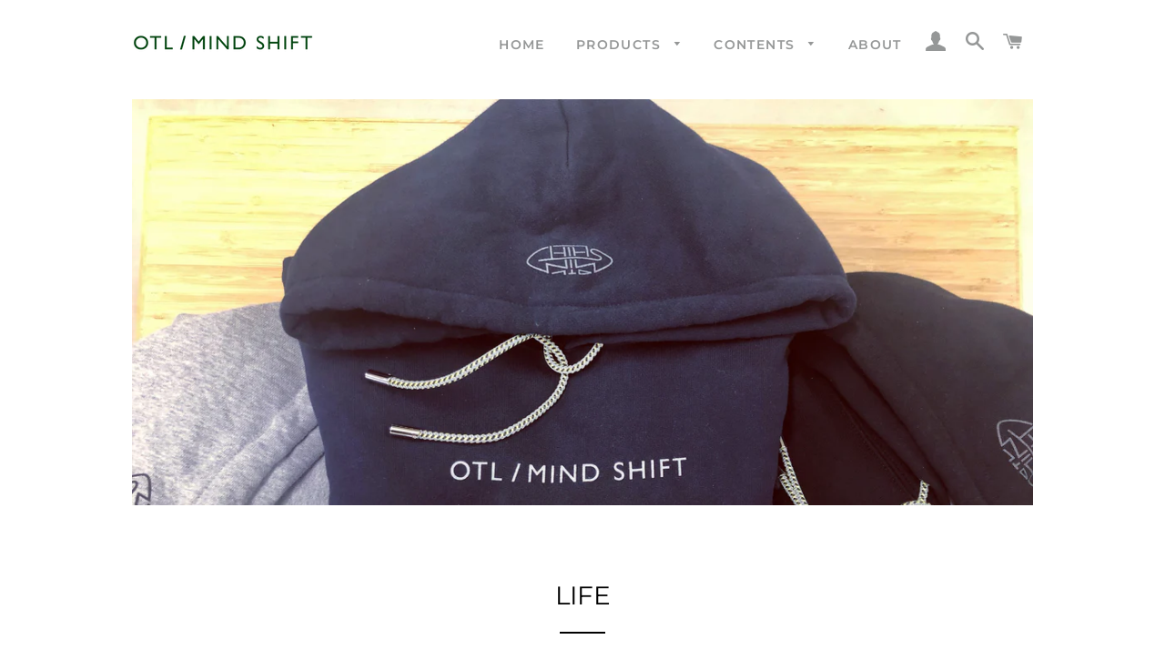

--- FILE ---
content_type: text/html; charset=utf-8
request_url: https://otlmindshift.com/collections/life
body_size: 17226
content:
<!doctype html>
<html class="no-js" lang="ja">
<head>


<!-- Global site tag (gtag.js) - Google Analytics -->
<script async src="https://www.googletagmanager.com/gtag/js?id=G-LK93Q00ZQB"></script>
<script>
  window.dataLayer = window.dataLayer || [];
  function gtag(){dataLayer.push(arguments);}
  gtag('js', new Date());

  gtag('config', 'G-LK93Q00ZQB');
</script>
  <!-- Basic page needs ================================================== -->
  <meta charset="utf-8">
  <meta http-equiv="X-UA-Compatible" content="IE=edge,chrome=1">

  
    <link rel="shortcut icon" href="//otlmindshift.com/cdn/shop/files/FAV_1_32x32.jpg?v=1613683286" type="image/png" />
  

  <!-- Title and description ================================================== -->
  <title>
  LIFE（ライフ）- 革鞄・レザーバッグのotlmindshift（アトルマインドシフト）公式通販 &ndash; OTL Mind Shift
  </title>

  
  <meta name="description" content="LIFE（ライフ）- 革鞄・レザーバッグのotlmindshift（アトルマインドシフト）公式通販 「普通ということが難しい世の中で一人一人の日常のLIFEとともに」 の思いから生まれたアパレルシリーズ。 BASICでありながら素材・シルエットに拘ったTシャツやパーカーなどベーシックなアイテムを展開">
  

  <!-- Helpers ================================================== -->
  <!-- /snippets/social-meta-tags.liquid -->




<meta property="og:site_name" content="OTL Mind Shift">
<meta property="og:url" content="https://otlmindshift.com/collections/life">
<meta property="og:title" content="LIFE（ライフ）- 革鞄・レザーバッグのotlmindshift（アトルマインドシフト）公式通販">
<meta property="og:type" content="product.group">
<meta property="og:description" content="LIFE（ライフ）- 革鞄・レザーバッグのotlmindshift（アトルマインドシフト）公式通販 「普通ということが難しい世の中で一人一人の日常のLIFEとともに」 の思いから生まれたアパレルシリーズ。 BASICでありながら素材・シルエットに拘ったTシャツやパーカーなどベーシックなアイテムを展開">

<meta property="og:image" content="http://otlmindshift.com/cdn/shop/collections/196668349_319217503033228_867924396776237197_n_1200x1200.jpg?v=1666660607">
<meta property="og:image:secure_url" content="https://otlmindshift.com/cdn/shop/collections/196668349_319217503033228_867924396776237197_n_1200x1200.jpg?v=1666660607">


  <meta name="twitter:site" content="@otl_mindshift">

<meta name="twitter:card" content="summary_large_image">
<meta name="twitter:title" content="LIFE（ライフ）- 革鞄・レザーバッグのotlmindshift（アトルマインドシフト）公式通販">
<meta name="twitter:description" content="LIFE（ライフ）- 革鞄・レザーバッグのotlmindshift（アトルマインドシフト）公式通販 「普通ということが難しい世の中で一人一人の日常のLIFEとともに」 の思いから生まれたアパレルシリーズ。 BASICでありながら素材・シルエットに拘ったTシャツやパーカーなどベーシックなアイテムを展開">

  <link rel="canonical" href="https://otlmindshift.com/collections/life">
  <meta name="viewport" content="width=device-width,initial-scale=1,shrink-to-fit=no">
  <meta name="theme-color" content="#105d18">

  <!-- CSS ================================================== -->
  <link href="//otlmindshift.com/cdn/shop/t/3/assets/timber.scss.css?v=111573354041077798701759260168" rel="stylesheet" type="text/css" media="all" />
  <link href="//otlmindshift.com/cdn/shop/t/3/assets/theme.scss.css?v=104629689547008345401759260167" rel="stylesheet" type="text/css" media="all" />

  <!-- Sections ================================================== -->
  <script>
    window.theme = window.theme || {};
    theme.strings = {
      zoomClose: "閉じる (Esc)",
      zoomPrev: "前へ (Left arrow key)",
      zoomNext: "次へ (Right arrow key)",
      moneyFormat: "¥{{amount_no_decimals}}",
      addressError: "住所を調べる際にエラーが発生しました",
      addressNoResults: "その住所は見つかりませんでした",
      addressQueryLimit: "Google APIの使用量の制限を超えました。\u003ca href=\"https:\/\/developers.google.com\/maps\/premium\/usage-limits\"\u003eプレミアムプラン\u003c\/a\u003eへのアップグレードをご検討ください。",
      authError: "あなたのGoogle Mapsのアカウント認証で問題が発生しました。",
      cartEmpty: "カート内に商品がありません。",
      cartCookie: "カートを使うためにCookieを有効にする",
      cartSavings: "[savings]節約しました",
      productSlideLabel: "スライド [slide_number]\/[slide_max]。"
    };
    theme.settings = {
      cartType: "page",
      gridType: null
    };
  </script>

  <script src="//otlmindshift.com/cdn/shop/t/3/assets/jquery-2.2.3.min.js?v=58211863146907186831600140622" type="text/javascript"></script>

  <script src="//otlmindshift.com/cdn/shop/t/3/assets/lazysizes.min.js?v=155223123402716617051600140622" async="async"></script>

  <script src="//otlmindshift.com/cdn/shop/t/3/assets/theme.js?v=114295768192348641321600140632" defer="defer"></script>

  <!-- Header hook for plugins ================================================== -->
  <script>window.performance && window.performance.mark && window.performance.mark('shopify.content_for_header.start');</script><meta name="google-site-verification" content="jBK27d8BV5j9XbR1K_kWbrxvaY_LjOkrMCg9do0D2lI">
<meta name="facebook-domain-verification" content="h9cdbllebdin3cjx5ejzahnm1oy3se">
<meta name="facebook-domain-verification" content="5bbe7g3sogjbjco4iqi7ec85r2uk6w">
<meta id="shopify-digital-wallet" name="shopify-digital-wallet" content="/33702871180/digital_wallets/dialog">
<link rel="alternate" type="application/atom+xml" title="Feed" href="/collections/life.atom" />
<link rel="alternate" type="application/json+oembed" href="https://otlmindshift.com/collections/life.oembed">
<script async="async" src="/checkouts/internal/preloads.js?locale=ja-JP"></script>
<script id="shopify-features" type="application/json">{"accessToken":"e4e8db3e5361b94f99bada413096e03a","betas":["rich-media-storefront-analytics"],"domain":"otlmindshift.com","predictiveSearch":false,"shopId":33702871180,"locale":"ja"}</script>
<script>var Shopify = Shopify || {};
Shopify.shop = "atl-mind-shift.myshopify.com";
Shopify.locale = "ja";
Shopify.currency = {"active":"JPY","rate":"1.0"};
Shopify.country = "JP";
Shopify.theme = {"name":"Brooklyn","id":97290387596,"schema_name":"Brooklyn","schema_version":"17.0.5","theme_store_id":730,"role":"main"};
Shopify.theme.handle = "null";
Shopify.theme.style = {"id":null,"handle":null};
Shopify.cdnHost = "otlmindshift.com/cdn";
Shopify.routes = Shopify.routes || {};
Shopify.routes.root = "/";</script>
<script type="module">!function(o){(o.Shopify=o.Shopify||{}).modules=!0}(window);</script>
<script>!function(o){function n(){var o=[];function n(){o.push(Array.prototype.slice.apply(arguments))}return n.q=o,n}var t=o.Shopify=o.Shopify||{};t.loadFeatures=n(),t.autoloadFeatures=n()}(window);</script>
<script id="shop-js-analytics" type="application/json">{"pageType":"collection"}</script>
<script defer="defer" async type="module" src="//otlmindshift.com/cdn/shopifycloud/shop-js/modules/v2/client.init-shop-cart-sync_CRO8OuKI.ja.esm.js"></script>
<script defer="defer" async type="module" src="//otlmindshift.com/cdn/shopifycloud/shop-js/modules/v2/chunk.common_A56sv42F.esm.js"></script>
<script type="module">
  await import("//otlmindshift.com/cdn/shopifycloud/shop-js/modules/v2/client.init-shop-cart-sync_CRO8OuKI.ja.esm.js");
await import("//otlmindshift.com/cdn/shopifycloud/shop-js/modules/v2/chunk.common_A56sv42F.esm.js");

  window.Shopify.SignInWithShop?.initShopCartSync?.({"fedCMEnabled":true,"windoidEnabled":true});

</script>
<script>(function() {
  var isLoaded = false;
  function asyncLoad() {
    if (isLoaded) return;
    isLoaded = true;
    var urls = ["\/\/shopify.privy.com\/widget.js?shop=atl-mind-shift.myshopify.com"];
    for (var i = 0; i < urls.length; i++) {
      var s = document.createElement('script');
      s.type = 'text/javascript';
      s.async = true;
      s.src = urls[i];
      var x = document.getElementsByTagName('script')[0];
      x.parentNode.insertBefore(s, x);
    }
  };
  if(window.attachEvent) {
    window.attachEvent('onload', asyncLoad);
  } else {
    window.addEventListener('load', asyncLoad, false);
  }
})();</script>
<script id="__st">var __st={"a":33702871180,"offset":32400,"reqid":"5fcfd998-3dc9-48c7-a45f-a69970d24192-1768546899","pageurl":"otlmindshift.com\/collections\/life","u":"26920657e0c3","p":"collection","rtyp":"collection","rid":190370381964};</script>
<script>window.ShopifyPaypalV4VisibilityTracking = true;</script>
<script id="captcha-bootstrap">!function(){'use strict';const t='contact',e='account',n='new_comment',o=[[t,t],['blogs',n],['comments',n],[t,'customer']],c=[[e,'customer_login'],[e,'guest_login'],[e,'recover_customer_password'],[e,'create_customer']],r=t=>t.map((([t,e])=>`form[action*='/${t}']:not([data-nocaptcha='true']) input[name='form_type'][value='${e}']`)).join(','),a=t=>()=>t?[...document.querySelectorAll(t)].map((t=>t.form)):[];function s(){const t=[...o],e=r(t);return a(e)}const i='password',u='form_key',d=['recaptcha-v3-token','g-recaptcha-response','h-captcha-response',i],f=()=>{try{return window.sessionStorage}catch{return}},m='__shopify_v',_=t=>t.elements[u];function p(t,e,n=!1){try{const o=window.sessionStorage,c=JSON.parse(o.getItem(e)),{data:r}=function(t){const{data:e,action:n}=t;return t[m]||n?{data:e,action:n}:{data:t,action:n}}(c);for(const[e,n]of Object.entries(r))t.elements[e]&&(t.elements[e].value=n);n&&o.removeItem(e)}catch(o){console.error('form repopulation failed',{error:o})}}const l='form_type',E='cptcha';function T(t){t.dataset[E]=!0}const w=window,h=w.document,L='Shopify',v='ce_forms',y='captcha';let A=!1;((t,e)=>{const n=(g='f06e6c50-85a8-45c8-87d0-21a2b65856fe',I='https://cdn.shopify.com/shopifycloud/storefront-forms-hcaptcha/ce_storefront_forms_captcha_hcaptcha.v1.5.2.iife.js',D={infoText:'hCaptchaによる保護',privacyText:'プライバシー',termsText:'利用規約'},(t,e,n)=>{const o=w[L][v],c=o.bindForm;if(c)return c(t,g,e,D).then(n);var r;o.q.push([[t,g,e,D],n]),r=I,A||(h.body.append(Object.assign(h.createElement('script'),{id:'captcha-provider',async:!0,src:r})),A=!0)});var g,I,D;w[L]=w[L]||{},w[L][v]=w[L][v]||{},w[L][v].q=[],w[L][y]=w[L][y]||{},w[L][y].protect=function(t,e){n(t,void 0,e),T(t)},Object.freeze(w[L][y]),function(t,e,n,w,h,L){const[v,y,A,g]=function(t,e,n){const i=e?o:[],u=t?c:[],d=[...i,...u],f=r(d),m=r(i),_=r(d.filter((([t,e])=>n.includes(e))));return[a(f),a(m),a(_),s()]}(w,h,L),I=t=>{const e=t.target;return e instanceof HTMLFormElement?e:e&&e.form},D=t=>v().includes(t);t.addEventListener('submit',(t=>{const e=I(t);if(!e)return;const n=D(e)&&!e.dataset.hcaptchaBound&&!e.dataset.recaptchaBound,o=_(e),c=g().includes(e)&&(!o||!o.value);(n||c)&&t.preventDefault(),c&&!n&&(function(t){try{if(!f())return;!function(t){const e=f();if(!e)return;const n=_(t);if(!n)return;const o=n.value;o&&e.removeItem(o)}(t);const e=Array.from(Array(32),(()=>Math.random().toString(36)[2])).join('');!function(t,e){_(t)||t.append(Object.assign(document.createElement('input'),{type:'hidden',name:u})),t.elements[u].value=e}(t,e),function(t,e){const n=f();if(!n)return;const o=[...t.querySelectorAll(`input[type='${i}']`)].map((({name:t})=>t)),c=[...d,...o],r={};for(const[a,s]of new FormData(t).entries())c.includes(a)||(r[a]=s);n.setItem(e,JSON.stringify({[m]:1,action:t.action,data:r}))}(t,e)}catch(e){console.error('failed to persist form',e)}}(e),e.submit())}));const S=(t,e)=>{t&&!t.dataset[E]&&(n(t,e.some((e=>e===t))),T(t))};for(const o of['focusin','change'])t.addEventListener(o,(t=>{const e=I(t);D(e)&&S(e,y())}));const B=e.get('form_key'),M=e.get(l),P=B&&M;t.addEventListener('DOMContentLoaded',(()=>{const t=y();if(P)for(const e of t)e.elements[l].value===M&&p(e,B);[...new Set([...A(),...v().filter((t=>'true'===t.dataset.shopifyCaptcha))])].forEach((e=>S(e,t)))}))}(h,new URLSearchParams(w.location.search),n,t,e,['guest_login'])})(!0,!0)}();</script>
<script integrity="sha256-4kQ18oKyAcykRKYeNunJcIwy7WH5gtpwJnB7kiuLZ1E=" data-source-attribution="shopify.loadfeatures" defer="defer" src="//otlmindshift.com/cdn/shopifycloud/storefront/assets/storefront/load_feature-a0a9edcb.js" crossorigin="anonymous"></script>
<script data-source-attribution="shopify.dynamic_checkout.dynamic.init">var Shopify=Shopify||{};Shopify.PaymentButton=Shopify.PaymentButton||{isStorefrontPortableWallets:!0,init:function(){window.Shopify.PaymentButton.init=function(){};var t=document.createElement("script");t.src="https://otlmindshift.com/cdn/shopifycloud/portable-wallets/latest/portable-wallets.ja.js",t.type="module",document.head.appendChild(t)}};
</script>
<script data-source-attribution="shopify.dynamic_checkout.buyer_consent">
  function portableWalletsHideBuyerConsent(e){var t=document.getElementById("shopify-buyer-consent"),n=document.getElementById("shopify-subscription-policy-button");t&&n&&(t.classList.add("hidden"),t.setAttribute("aria-hidden","true"),n.removeEventListener("click",e))}function portableWalletsShowBuyerConsent(e){var t=document.getElementById("shopify-buyer-consent"),n=document.getElementById("shopify-subscription-policy-button");t&&n&&(t.classList.remove("hidden"),t.removeAttribute("aria-hidden"),n.addEventListener("click",e))}window.Shopify?.PaymentButton&&(window.Shopify.PaymentButton.hideBuyerConsent=portableWalletsHideBuyerConsent,window.Shopify.PaymentButton.showBuyerConsent=portableWalletsShowBuyerConsent);
</script>
<script data-source-attribution="shopify.dynamic_checkout.cart.bootstrap">document.addEventListener("DOMContentLoaded",(function(){function t(){return document.querySelector("shopify-accelerated-checkout-cart, shopify-accelerated-checkout")}if(t())Shopify.PaymentButton.init();else{new MutationObserver((function(e,n){t()&&(Shopify.PaymentButton.init(),n.disconnect())})).observe(document.body,{childList:!0,subtree:!0})}}));
</script>

<script>window.performance && window.performance.mark && window.performance.mark('shopify.content_for_header.end');</script>

  <script src="//otlmindshift.com/cdn/shop/t/3/assets/modernizr.min.js?v=21391054748206432451600140623" type="text/javascript"></script>

  
  

<link href="https://monorail-edge.shopifysvc.com" rel="dns-prefetch">
<script>(function(){if ("sendBeacon" in navigator && "performance" in window) {try {var session_token_from_headers = performance.getEntriesByType('navigation')[0].serverTiming.find(x => x.name == '_s').description;} catch {var session_token_from_headers = undefined;}var session_cookie_matches = document.cookie.match(/_shopify_s=([^;]*)/);var session_token_from_cookie = session_cookie_matches && session_cookie_matches.length === 2 ? session_cookie_matches[1] : "";var session_token = session_token_from_headers || session_token_from_cookie || "";function handle_abandonment_event(e) {var entries = performance.getEntries().filter(function(entry) {return /monorail-edge.shopifysvc.com/.test(entry.name);});if (!window.abandonment_tracked && entries.length === 0) {window.abandonment_tracked = true;var currentMs = Date.now();var navigation_start = performance.timing.navigationStart;var payload = {shop_id: 33702871180,url: window.location.href,navigation_start,duration: currentMs - navigation_start,session_token,page_type: "collection"};window.navigator.sendBeacon("https://monorail-edge.shopifysvc.com/v1/produce", JSON.stringify({schema_id: "online_store_buyer_site_abandonment/1.1",payload: payload,metadata: {event_created_at_ms: currentMs,event_sent_at_ms: currentMs}}));}}window.addEventListener('pagehide', handle_abandonment_event);}}());</script>
<script id="web-pixels-manager-setup">(function e(e,d,r,n,o){if(void 0===o&&(o={}),!Boolean(null===(a=null===(i=window.Shopify)||void 0===i?void 0:i.analytics)||void 0===a?void 0:a.replayQueue)){var i,a;window.Shopify=window.Shopify||{};var t=window.Shopify;t.analytics=t.analytics||{};var s=t.analytics;s.replayQueue=[],s.publish=function(e,d,r){return s.replayQueue.push([e,d,r]),!0};try{self.performance.mark("wpm:start")}catch(e){}var l=function(){var e={modern:/Edge?\/(1{2}[4-9]|1[2-9]\d|[2-9]\d{2}|\d{4,})\.\d+(\.\d+|)|Firefox\/(1{2}[4-9]|1[2-9]\d|[2-9]\d{2}|\d{4,})\.\d+(\.\d+|)|Chrom(ium|e)\/(9{2}|\d{3,})\.\d+(\.\d+|)|(Maci|X1{2}).+ Version\/(15\.\d+|(1[6-9]|[2-9]\d|\d{3,})\.\d+)([,.]\d+|)( \(\w+\)|)( Mobile\/\w+|) Safari\/|Chrome.+OPR\/(9{2}|\d{3,})\.\d+\.\d+|(CPU[ +]OS|iPhone[ +]OS|CPU[ +]iPhone|CPU IPhone OS|CPU iPad OS)[ +]+(15[._]\d+|(1[6-9]|[2-9]\d|\d{3,})[._]\d+)([._]\d+|)|Android:?[ /-](13[3-9]|1[4-9]\d|[2-9]\d{2}|\d{4,})(\.\d+|)(\.\d+|)|Android.+Firefox\/(13[5-9]|1[4-9]\d|[2-9]\d{2}|\d{4,})\.\d+(\.\d+|)|Android.+Chrom(ium|e)\/(13[3-9]|1[4-9]\d|[2-9]\d{2}|\d{4,})\.\d+(\.\d+|)|SamsungBrowser\/([2-9]\d|\d{3,})\.\d+/,legacy:/Edge?\/(1[6-9]|[2-9]\d|\d{3,})\.\d+(\.\d+|)|Firefox\/(5[4-9]|[6-9]\d|\d{3,})\.\d+(\.\d+|)|Chrom(ium|e)\/(5[1-9]|[6-9]\d|\d{3,})\.\d+(\.\d+|)([\d.]+$|.*Safari\/(?![\d.]+ Edge\/[\d.]+$))|(Maci|X1{2}).+ Version\/(10\.\d+|(1[1-9]|[2-9]\d|\d{3,})\.\d+)([,.]\d+|)( \(\w+\)|)( Mobile\/\w+|) Safari\/|Chrome.+OPR\/(3[89]|[4-9]\d|\d{3,})\.\d+\.\d+|(CPU[ +]OS|iPhone[ +]OS|CPU[ +]iPhone|CPU IPhone OS|CPU iPad OS)[ +]+(10[._]\d+|(1[1-9]|[2-9]\d|\d{3,})[._]\d+)([._]\d+|)|Android:?[ /-](13[3-9]|1[4-9]\d|[2-9]\d{2}|\d{4,})(\.\d+|)(\.\d+|)|Mobile Safari.+OPR\/([89]\d|\d{3,})\.\d+\.\d+|Android.+Firefox\/(13[5-9]|1[4-9]\d|[2-9]\d{2}|\d{4,})\.\d+(\.\d+|)|Android.+Chrom(ium|e)\/(13[3-9]|1[4-9]\d|[2-9]\d{2}|\d{4,})\.\d+(\.\d+|)|Android.+(UC? ?Browser|UCWEB|U3)[ /]?(15\.([5-9]|\d{2,})|(1[6-9]|[2-9]\d|\d{3,})\.\d+)\.\d+|SamsungBrowser\/(5\.\d+|([6-9]|\d{2,})\.\d+)|Android.+MQ{2}Browser\/(14(\.(9|\d{2,})|)|(1[5-9]|[2-9]\d|\d{3,})(\.\d+|))(\.\d+|)|K[Aa][Ii]OS\/(3\.\d+|([4-9]|\d{2,})\.\d+)(\.\d+|)/},d=e.modern,r=e.legacy,n=navigator.userAgent;return n.match(d)?"modern":n.match(r)?"legacy":"unknown"}(),u="modern"===l?"modern":"legacy",c=(null!=n?n:{modern:"",legacy:""})[u],f=function(e){return[e.baseUrl,"/wpm","/b",e.hashVersion,"modern"===e.buildTarget?"m":"l",".js"].join("")}({baseUrl:d,hashVersion:r,buildTarget:u}),m=function(e){var d=e.version,r=e.bundleTarget,n=e.surface,o=e.pageUrl,i=e.monorailEndpoint;return{emit:function(e){var a=e.status,t=e.errorMsg,s=(new Date).getTime(),l=JSON.stringify({metadata:{event_sent_at_ms:s},events:[{schema_id:"web_pixels_manager_load/3.1",payload:{version:d,bundle_target:r,page_url:o,status:a,surface:n,error_msg:t},metadata:{event_created_at_ms:s}}]});if(!i)return console&&console.warn&&console.warn("[Web Pixels Manager] No Monorail endpoint provided, skipping logging."),!1;try{return self.navigator.sendBeacon.bind(self.navigator)(i,l)}catch(e){}var u=new XMLHttpRequest;try{return u.open("POST",i,!0),u.setRequestHeader("Content-Type","text/plain"),u.send(l),!0}catch(e){return console&&console.warn&&console.warn("[Web Pixels Manager] Got an unhandled error while logging to Monorail."),!1}}}}({version:r,bundleTarget:l,surface:e.surface,pageUrl:self.location.href,monorailEndpoint:e.monorailEndpoint});try{o.browserTarget=l,function(e){var d=e.src,r=e.async,n=void 0===r||r,o=e.onload,i=e.onerror,a=e.sri,t=e.scriptDataAttributes,s=void 0===t?{}:t,l=document.createElement("script"),u=document.querySelector("head"),c=document.querySelector("body");if(l.async=n,l.src=d,a&&(l.integrity=a,l.crossOrigin="anonymous"),s)for(var f in s)if(Object.prototype.hasOwnProperty.call(s,f))try{l.dataset[f]=s[f]}catch(e){}if(o&&l.addEventListener("load",o),i&&l.addEventListener("error",i),u)u.appendChild(l);else{if(!c)throw new Error("Did not find a head or body element to append the script");c.appendChild(l)}}({src:f,async:!0,onload:function(){if(!function(){var e,d;return Boolean(null===(d=null===(e=window.Shopify)||void 0===e?void 0:e.analytics)||void 0===d?void 0:d.initialized)}()){var d=window.webPixelsManager.init(e)||void 0;if(d){var r=window.Shopify.analytics;r.replayQueue.forEach((function(e){var r=e[0],n=e[1],o=e[2];d.publishCustomEvent(r,n,o)})),r.replayQueue=[],r.publish=d.publishCustomEvent,r.visitor=d.visitor,r.initialized=!0}}},onerror:function(){return m.emit({status:"failed",errorMsg:"".concat(f," has failed to load")})},sri:function(e){var d=/^sha384-[A-Za-z0-9+/=]+$/;return"string"==typeof e&&d.test(e)}(c)?c:"",scriptDataAttributes:o}),m.emit({status:"loading"})}catch(e){m.emit({status:"failed",errorMsg:(null==e?void 0:e.message)||"Unknown error"})}}})({shopId: 33702871180,storefrontBaseUrl: "https://otlmindshift.com",extensionsBaseUrl: "https://extensions.shopifycdn.com/cdn/shopifycloud/web-pixels-manager",monorailEndpoint: "https://monorail-edge.shopifysvc.com/unstable/produce_batch",surface: "storefront-renderer",enabledBetaFlags: ["2dca8a86"],webPixelsConfigList: [{"id":"439845004","configuration":"{\"config\":\"{\\\"pixel_id\\\":\\\"AW-10776978137\\\",\\\"target_country\\\":\\\"JP\\\",\\\"gtag_events\\\":[{\\\"type\\\":\\\"search\\\",\\\"action_label\\\":\\\"AW-10776978137\\\/bReqCPz9wfcCENnF7pIo\\\"},{\\\"type\\\":\\\"begin_checkout\\\",\\\"action_label\\\":\\\"AW-10776978137\\\/YfVdCPn9wfcCENnF7pIo\\\"},{\\\"type\\\":\\\"view_item\\\",\\\"action_label\\\":[\\\"AW-10776978137\\\/xoFHCPv8wfcCENnF7pIo\\\",\\\"MC-1MNXN0SDZB\\\"]},{\\\"type\\\":\\\"purchase\\\",\\\"action_label\\\":[\\\"AW-10776978137\\\/lHRTCPj8wfcCENnF7pIo\\\",\\\"MC-1MNXN0SDZB\\\"]},{\\\"type\\\":\\\"page_view\\\",\\\"action_label\\\":[\\\"AW-10776978137\\\/lo4-CPX8wfcCENnF7pIo\\\",\\\"MC-1MNXN0SDZB\\\"]},{\\\"type\\\":\\\"add_payment_info\\\",\\\"action_label\\\":\\\"AW-10776978137\\\/5a6sCP_9wfcCENnF7pIo\\\"},{\\\"type\\\":\\\"add_to_cart\\\",\\\"action_label\\\":\\\"AW-10776978137\\\/LwuJCP78wfcCENnF7pIo\\\"}],\\\"enable_monitoring_mode\\\":false}\"}","eventPayloadVersion":"v1","runtimeContext":"OPEN","scriptVersion":"b2a88bafab3e21179ed38636efcd8a93","type":"APP","apiClientId":1780363,"privacyPurposes":[],"dataSharingAdjustments":{"protectedCustomerApprovalScopes":["read_customer_address","read_customer_email","read_customer_name","read_customer_personal_data","read_customer_phone"]}},{"id":"shopify-app-pixel","configuration":"{}","eventPayloadVersion":"v1","runtimeContext":"STRICT","scriptVersion":"0450","apiClientId":"shopify-pixel","type":"APP","privacyPurposes":["ANALYTICS","MARKETING"]},{"id":"shopify-custom-pixel","eventPayloadVersion":"v1","runtimeContext":"LAX","scriptVersion":"0450","apiClientId":"shopify-pixel","type":"CUSTOM","privacyPurposes":["ANALYTICS","MARKETING"]}],isMerchantRequest: false,initData: {"shop":{"name":"OTL Mind Shift","paymentSettings":{"currencyCode":"JPY"},"myshopifyDomain":"atl-mind-shift.myshopify.com","countryCode":"JP","storefrontUrl":"https:\/\/otlmindshift.com"},"customer":null,"cart":null,"checkout":null,"productVariants":[],"purchasingCompany":null},},"https://otlmindshift.com/cdn","fcfee988w5aeb613cpc8e4bc33m6693e112",{"modern":"","legacy":""},{"shopId":"33702871180","storefrontBaseUrl":"https:\/\/otlmindshift.com","extensionBaseUrl":"https:\/\/extensions.shopifycdn.com\/cdn\/shopifycloud\/web-pixels-manager","surface":"storefront-renderer","enabledBetaFlags":"[\"2dca8a86\"]","isMerchantRequest":"false","hashVersion":"fcfee988w5aeb613cpc8e4bc33m6693e112","publish":"custom","events":"[[\"page_viewed\",{}],[\"collection_viewed\",{\"collection\":{\"id\":\"190370381964\",\"title\":\"LIFE\",\"productVariants\":[{\"price\":{\"amount\":4620.0,\"currencyCode\":\"JPY\"},\"product\":{\"title\":\"LIFE  LOGO TEE\",\"vendor\":\"OTL Mind Shift\",\"id\":\"6617963069580\",\"untranslatedTitle\":\"LIFE  LOGO TEE\",\"url\":\"\/products\/life-logo-tee\",\"type\":\"トップス\"},\"id\":\"39409590698124\",\"image\":{\"src\":\"\/\/otlmindshift.com\/cdn\/shop\/products\/phonto_5.jpg?v=1679617153\"},\"sku\":\"\",\"title\":\"M \/ WHITE\",\"untranslatedTitle\":\"M \/ WHITE\"},{\"price\":{\"amount\":4950.0,\"currencyCode\":\"JPY\"},\"product\":{\"title\":\"LIFE BUCKET HAT\",\"vendor\":\"OTL Mind Shift\",\"id\":\"6936871108748\",\"untranslatedTitle\":\"LIFE BUCKET HAT\",\"url\":\"\/products\/life-bucket-hat\",\"type\":\"ファッション・アクセサリー\"},\"id\":\"40338954748044\",\"image\":{\"src\":\"\/\/otlmindshift.com\/cdn\/shop\/products\/IMG_0440.jpg?v=1650430335\"},\"sku\":\"\",\"title\":\"L\/XL \/ NEVY\",\"untranslatedTitle\":\"L\/XL \/ NEVY\"},{\"price\":{\"amount\":7920.0,\"currencyCode\":\"JPY\"},\"product\":{\"title\":\"LIFE  LOGO HOODIE\",\"vendor\":\"OTL Mind Shift\",\"id\":\"5220950900876\",\"untranslatedTitle\":\"LIFE  LOGO HOODIE\",\"url\":\"\/products\/logo-hoodie\",\"type\":\"トップス\"},\"id\":\"34363455275148\",\"image\":{\"src\":\"\/\/otlmindshift.com\/cdn\/shop\/products\/hoodie3.png?v=1679619690\"},\"sku\":\"\",\"title\":\"M \/ BLACK\",\"untranslatedTitle\":\"M \/ BLACK\"}]}}]]"});</script><script>
  window.ShopifyAnalytics = window.ShopifyAnalytics || {};
  window.ShopifyAnalytics.meta = window.ShopifyAnalytics.meta || {};
  window.ShopifyAnalytics.meta.currency = 'JPY';
  var meta = {"products":[{"id":6617963069580,"gid":"gid:\/\/shopify\/Product\/6617963069580","vendor":"OTL Mind Shift","type":"トップス","handle":"life-logo-tee","variants":[{"id":39409590698124,"price":462000,"name":"LIFE  LOGO TEE - M \/ WHITE","public_title":"M \/ WHITE","sku":""},{"id":39409590730892,"price":462000,"name":"LIFE  LOGO TEE - M \/ SAND KHAKI","public_title":"M \/ SAND KHAKI","sku":null},{"id":40674367963276,"price":462000,"name":"LIFE  LOGO TEE - M \/ BLACK","public_title":"M \/ BLACK","sku":""},{"id":39409590796428,"price":462000,"name":"LIFE  LOGO TEE - L \/ WHITE","public_title":"L \/ WHITE","sku":""},{"id":39409590829196,"price":462000,"name":"LIFE  LOGO TEE - L \/ SAND KHAKI","public_title":"L \/ SAND KHAKI","sku":null},{"id":40674367996044,"price":462000,"name":"LIFE  LOGO TEE - L \/ BLACK","public_title":"L \/ BLACK","sku":""},{"id":39409590894732,"price":462000,"name":"LIFE  LOGO TEE - XL \/ WHITE","public_title":"XL \/ WHITE","sku":""},{"id":39409590927500,"price":462000,"name":"LIFE  LOGO TEE - XL \/ SAND KHAKI","public_title":"XL \/ SAND KHAKI","sku":null},{"id":40674368061580,"price":462000,"name":"LIFE  LOGO TEE - XL \/ BLACK","public_title":"XL \/ BLACK","sku":""}],"remote":false},{"id":6936871108748,"gid":"gid:\/\/shopify\/Product\/6936871108748","vendor":"OTL Mind Shift","type":"ファッション・アクセサリー","handle":"life-bucket-hat","variants":[{"id":40338954748044,"price":495000,"name":"LIFE BUCKET HAT - L\/XL \/ NEVY","public_title":"L\/XL \/ NEVY","sku":""}],"remote":false},{"id":5220950900876,"gid":"gid:\/\/shopify\/Product\/5220950900876","vendor":"OTL Mind Shift","type":"トップス","handle":"logo-hoodie","variants":[{"id":34363455275148,"price":792000,"name":"LIFE  LOGO HOODIE - M \/ BLACK","public_title":"M \/ BLACK","sku":""},{"id":34363455307916,"price":792000,"name":"LIFE  LOGO HOODIE - M \/ GREY","public_title":"M \/ GREY","sku":""},{"id":34428013609100,"price":792000,"name":"LIFE  LOGO HOODIE - M \/ NAVY","public_title":"M \/ NAVY","sku":""},{"id":34363455340684,"price":792000,"name":"LIFE  LOGO HOODIE - L \/ BLACK","public_title":"L \/ BLACK","sku":""},{"id":34363455373452,"price":792000,"name":"LIFE  LOGO HOODIE - L \/ GREY","public_title":"L \/ GREY","sku":""},{"id":34428013641868,"price":792000,"name":"LIFE  LOGO HOODIE - L \/ NAVY","public_title":"L \/ NAVY","sku":""},{"id":34363455406220,"price":792000,"name":"LIFE  LOGO HOODIE - XL \/ BLACK","public_title":"XL \/ BLACK","sku":""},{"id":34363455438988,"price":792000,"name":"LIFE  LOGO HOODIE - XL \/ GREY","public_title":"XL \/ GREY","sku":""},{"id":34428013740172,"price":792000,"name":"LIFE  LOGO HOODIE - XL \/ NAVY","public_title":"XL \/ NAVY","sku":""}],"remote":false}],"page":{"pageType":"collection","resourceType":"collection","resourceId":190370381964,"requestId":"5fcfd998-3dc9-48c7-a45f-a69970d24192-1768546899"}};
  for (var attr in meta) {
    window.ShopifyAnalytics.meta[attr] = meta[attr];
  }
</script>
<script class="analytics">
  (function () {
    var customDocumentWrite = function(content) {
      var jquery = null;

      if (window.jQuery) {
        jquery = window.jQuery;
      } else if (window.Checkout && window.Checkout.$) {
        jquery = window.Checkout.$;
      }

      if (jquery) {
        jquery('body').append(content);
      }
    };

    var hasLoggedConversion = function(token) {
      if (token) {
        return document.cookie.indexOf('loggedConversion=' + token) !== -1;
      }
      return false;
    }

    var setCookieIfConversion = function(token) {
      if (token) {
        var twoMonthsFromNow = new Date(Date.now());
        twoMonthsFromNow.setMonth(twoMonthsFromNow.getMonth() + 2);

        document.cookie = 'loggedConversion=' + token + '; expires=' + twoMonthsFromNow;
      }
    }

    var trekkie = window.ShopifyAnalytics.lib = window.trekkie = window.trekkie || [];
    if (trekkie.integrations) {
      return;
    }
    trekkie.methods = [
      'identify',
      'page',
      'ready',
      'track',
      'trackForm',
      'trackLink'
    ];
    trekkie.factory = function(method) {
      return function() {
        var args = Array.prototype.slice.call(arguments);
        args.unshift(method);
        trekkie.push(args);
        return trekkie;
      };
    };
    for (var i = 0; i < trekkie.methods.length; i++) {
      var key = trekkie.methods[i];
      trekkie[key] = trekkie.factory(key);
    }
    trekkie.load = function(config) {
      trekkie.config = config || {};
      trekkie.config.initialDocumentCookie = document.cookie;
      var first = document.getElementsByTagName('script')[0];
      var script = document.createElement('script');
      script.type = 'text/javascript';
      script.onerror = function(e) {
        var scriptFallback = document.createElement('script');
        scriptFallback.type = 'text/javascript';
        scriptFallback.onerror = function(error) {
                var Monorail = {
      produce: function produce(monorailDomain, schemaId, payload) {
        var currentMs = new Date().getTime();
        var event = {
          schema_id: schemaId,
          payload: payload,
          metadata: {
            event_created_at_ms: currentMs,
            event_sent_at_ms: currentMs
          }
        };
        return Monorail.sendRequest("https://" + monorailDomain + "/v1/produce", JSON.stringify(event));
      },
      sendRequest: function sendRequest(endpointUrl, payload) {
        // Try the sendBeacon API
        if (window && window.navigator && typeof window.navigator.sendBeacon === 'function' && typeof window.Blob === 'function' && !Monorail.isIos12()) {
          var blobData = new window.Blob([payload], {
            type: 'text/plain'
          });

          if (window.navigator.sendBeacon(endpointUrl, blobData)) {
            return true;
          } // sendBeacon was not successful

        } // XHR beacon

        var xhr = new XMLHttpRequest();

        try {
          xhr.open('POST', endpointUrl);
          xhr.setRequestHeader('Content-Type', 'text/plain');
          xhr.send(payload);
        } catch (e) {
          console.log(e);
        }

        return false;
      },
      isIos12: function isIos12() {
        return window.navigator.userAgent.lastIndexOf('iPhone; CPU iPhone OS 12_') !== -1 || window.navigator.userAgent.lastIndexOf('iPad; CPU OS 12_') !== -1;
      }
    };
    Monorail.produce('monorail-edge.shopifysvc.com',
      'trekkie_storefront_load_errors/1.1',
      {shop_id: 33702871180,
      theme_id: 97290387596,
      app_name: "storefront",
      context_url: window.location.href,
      source_url: "//otlmindshift.com/cdn/s/trekkie.storefront.cd680fe47e6c39ca5d5df5f0a32d569bc48c0f27.min.js"});

        };
        scriptFallback.async = true;
        scriptFallback.src = '//otlmindshift.com/cdn/s/trekkie.storefront.cd680fe47e6c39ca5d5df5f0a32d569bc48c0f27.min.js';
        first.parentNode.insertBefore(scriptFallback, first);
      };
      script.async = true;
      script.src = '//otlmindshift.com/cdn/s/trekkie.storefront.cd680fe47e6c39ca5d5df5f0a32d569bc48c0f27.min.js';
      first.parentNode.insertBefore(script, first);
    };
    trekkie.load(
      {"Trekkie":{"appName":"storefront","development":false,"defaultAttributes":{"shopId":33702871180,"isMerchantRequest":null,"themeId":97290387596,"themeCityHash":"14640096944906879351","contentLanguage":"ja","currency":"JPY","eventMetadataId":"33f0f2fa-af15-4bd9-a821-171a40713568"},"isServerSideCookieWritingEnabled":true,"monorailRegion":"shop_domain","enabledBetaFlags":["65f19447"]},"Session Attribution":{},"S2S":{"facebookCapiEnabled":true,"source":"trekkie-storefront-renderer","apiClientId":580111}}
    );

    var loaded = false;
    trekkie.ready(function() {
      if (loaded) return;
      loaded = true;

      window.ShopifyAnalytics.lib = window.trekkie;

      var originalDocumentWrite = document.write;
      document.write = customDocumentWrite;
      try { window.ShopifyAnalytics.merchantGoogleAnalytics.call(this); } catch(error) {};
      document.write = originalDocumentWrite;

      window.ShopifyAnalytics.lib.page(null,{"pageType":"collection","resourceType":"collection","resourceId":190370381964,"requestId":"5fcfd998-3dc9-48c7-a45f-a69970d24192-1768546899","shopifyEmitted":true});

      var match = window.location.pathname.match(/checkouts\/(.+)\/(thank_you|post_purchase)/)
      var token = match? match[1]: undefined;
      if (!hasLoggedConversion(token)) {
        setCookieIfConversion(token);
        window.ShopifyAnalytics.lib.track("Viewed Product Category",{"currency":"JPY","category":"Collection: life","collectionName":"life","collectionId":190370381964,"nonInteraction":true},undefined,undefined,{"shopifyEmitted":true});
      }
    });


        var eventsListenerScript = document.createElement('script');
        eventsListenerScript.async = true;
        eventsListenerScript.src = "//otlmindshift.com/cdn/shopifycloud/storefront/assets/shop_events_listener-3da45d37.js";
        document.getElementsByTagName('head')[0].appendChild(eventsListenerScript);

})();</script>
  <script>
  if (!window.ga || (window.ga && typeof window.ga !== 'function')) {
    window.ga = function ga() {
      (window.ga.q = window.ga.q || []).push(arguments);
      if (window.Shopify && window.Shopify.analytics && typeof window.Shopify.analytics.publish === 'function') {
        window.Shopify.analytics.publish("ga_stub_called", {}, {sendTo: "google_osp_migration"});
      }
      console.error("Shopify's Google Analytics stub called with:", Array.from(arguments), "\nSee https://help.shopify.com/manual/promoting-marketing/pixels/pixel-migration#google for more information.");
    };
    if (window.Shopify && window.Shopify.analytics && typeof window.Shopify.analytics.publish === 'function') {
      window.Shopify.analytics.publish("ga_stub_initialized", {}, {sendTo: "google_osp_migration"});
    }
  }
</script>
<script
  defer
  src="https://otlmindshift.com/cdn/shopifycloud/perf-kit/shopify-perf-kit-3.0.4.min.js"
  data-application="storefront-renderer"
  data-shop-id="33702871180"
  data-render-region="gcp-us-central1"
  data-page-type="collection"
  data-theme-instance-id="97290387596"
  data-theme-name="Brooklyn"
  data-theme-version="17.0.5"
  data-monorail-region="shop_domain"
  data-resource-timing-sampling-rate="10"
  data-shs="true"
  data-shs-beacon="true"
  data-shs-export-with-fetch="true"
  data-shs-logs-sample-rate="1"
  data-shs-beacon-endpoint="https://otlmindshift.com/api/collect"
></script>
</head>


<body id="life-ライフ-革鞄-レザーバッグのotlmindshift-アトルマインドシフト-公式通販" class="template-collection">

  <div id="shopify-section-header" class="shopify-section"><style data-shopify>.header-wrapper .site-nav__link,
  .header-wrapper .site-header__logo a,
  .header-wrapper .site-nav__dropdown-link,
  .header-wrapper .site-nav--has-dropdown > a.nav-focus,
  .header-wrapper .site-nav--has-dropdown.nav-hover > a,
  .header-wrapper .site-nav--has-dropdown:hover > a {
    color: #959797;
  }

  .header-wrapper .site-header__logo a:hover,
  .header-wrapper .site-header__logo a:focus,
  .header-wrapper .site-nav__link:hover,
  .header-wrapper .site-nav__link:focus,
  .header-wrapper .site-nav--has-dropdown a:hover,
  .header-wrapper .site-nav--has-dropdown > a.nav-focus:hover,
  .header-wrapper .site-nav--has-dropdown > a.nav-focus:focus,
  .header-wrapper .site-nav--has-dropdown .site-nav__link:hover,
  .header-wrapper .site-nav--has-dropdown .site-nav__link:focus,
  .header-wrapper .site-nav--has-dropdown.nav-hover > a:hover,
  .header-wrapper .site-nav__dropdown a:focus {
    color: rgba(149, 151, 151, 0.75);
  }

  .header-wrapper .burger-icon,
  .header-wrapper .site-nav--has-dropdown:hover > a:before,
  .header-wrapper .site-nav--has-dropdown > a.nav-focus:before,
  .header-wrapper .site-nav--has-dropdown.nav-hover > a:before {
    background: #959797;
  }

  .header-wrapper .site-nav__link:hover .burger-icon {
    background: rgba(149, 151, 151, 0.75);
  }

  .site-header__logo img {
    max-width: 200px;
  }

  @media screen and (max-width: 768px) {
    .site-header__logo img {
      max-width: 100%;
    }
  }</style><div data-section-id="header" data-section-type="header-section" data-template="collection">
  <div id="NavDrawer" class="drawer drawer--left">
      <div class="drawer__inner drawer-left__inner">

    
      <!-- /snippets/search-bar.liquid -->





<form action="/search" method="get" class="input-group search-bar search-bar--drawer" role="search">
  
  <input type="search" name="q" value="" placeholder="ストアを検索する" class="input-group-field" aria-label="ストアを検索する">
  <span class="input-group-btn">
    <button type="submit" class="btn--secondary icon-fallback-text">
      <span class="icon icon-search" aria-hidden="true"></span>
      <span class="fallback-text">検索する</span>
    </button>
  </span>
</form>

    

    <ul class="mobile-nav">
      
        

          <li class="mobile-nav__item">
            <a
              href="/"
              class="mobile-nav__link"
              >
                Home
            </a>
          </li>

        
      
        
          <li class="mobile-nav__item">
            <div class="mobile-nav__has-sublist">
              <a
                href="/collections/tote"
                class="mobile-nav__link"
                id="Label-2"
                >Products</a>
              <div class="mobile-nav__toggle">
                <button type="button" class="mobile-nav__toggle-btn icon-fallback-text" aria-controls="Linklist-2" aria-expanded="false">
                  <span class="icon-fallback-text mobile-nav__toggle-open">
                    <span class="icon icon-plus" aria-hidden="true"></span>
                    <span class="fallback-text">サブメニューを拡大する Products</span>
                  </span>
                  <span class="icon-fallback-text mobile-nav__toggle-close">
                    <span class="icon icon-minus" aria-hidden="true"></span>
                    <span class="fallback-text">サブメニューを折りたたむ Products</span>
                  </span>
                </button>
              </div>
            </div>
            <ul class="mobile-nav__sublist" id="Linklist-2" aria-labelledby="Label-2" role="navigation">
              
              
                
                <li class="mobile-nav__item">
                  <a
                    href="/collections/tote"
                    class="mobile-nav__link"
                    >
                      TOTE BAG
                  </a>
                </li>
                
              
                
                <li class="mobile-nav__item">
                  <a
                    href="/collections/messenger"
                    class="mobile-nav__link"
                    >
                      SHOUDER BAG
                  </a>
                </li>
                
              
                
                <li class="mobile-nav__item">
                  <a
                    href="/collections/backpack"
                    class="mobile-nav__link"
                    >
                      BACK PACK
                  </a>
                </li>
                
              
                
                <li class="mobile-nav__item">
                  <a
                    href="/collections/body-bag"
                    class="mobile-nav__link"
                    >
                      BODY BAG
                  </a>
                </li>
                
              
                
                <li class="mobile-nav__item">
                  <a
                    href="/collections/small-leather-goods"
                    class="mobile-nav__link"
                    >
                      SMALL LEATHER GOODS
                  </a>
                </li>
                
              
                
                <li class="mobile-nav__item">
                  <a
                    href="/collections/apparel"
                    class="mobile-nav__link"
                    >
                      APPAREL
                  </a>
                </li>
                
              
                
                <li class="mobile-nav__item">
                  <a
                    href="/collections/collections"
                    class="mobile-nav__link"
                    >
                      ALL ITEM
                  </a>
                </li>
                
              
            </ul>
          </li>

          
      
        
          <li class="mobile-nav__item">
            <div class="mobile-nav__has-sublist">
              <a
                href="/blogs/column"
                class="mobile-nav__link"
                id="Label-3"
                >Contents</a>
              <div class="mobile-nav__toggle">
                <button type="button" class="mobile-nav__toggle-btn icon-fallback-text" aria-controls="Linklist-3" aria-expanded="false">
                  <span class="icon-fallback-text mobile-nav__toggle-open">
                    <span class="icon icon-plus" aria-hidden="true"></span>
                    <span class="fallback-text">サブメニューを拡大する Contents</span>
                  </span>
                  <span class="icon-fallback-text mobile-nav__toggle-close">
                    <span class="icon icon-minus" aria-hidden="true"></span>
                    <span class="fallback-text">サブメニューを折りたたむ Contents</span>
                  </span>
                </button>
              </div>
            </div>
            <ul class="mobile-nav__sublist" id="Linklist-3" aria-labelledby="Label-3" role="navigation">
              
              
                
                <li class="mobile-nav__item">
                  <a
                    href="/blogs/column"
                    class="mobile-nav__link"
                    >
                      Column
                  </a>
                </li>
                
              
            </ul>
          </li>

          
      
        

          <li class="mobile-nav__item">
            <a
              href="/pages/about"
              class="mobile-nav__link"
              >
                About
            </a>
          </li>

        
      
      
      <li class="mobile-nav__spacer"></li>

      
      
        
          <li class="mobile-nav__item mobile-nav__item--secondary">
            <a href="/account/login" id="customer_login_link">ログイン</a>
          </li>
          <li class="mobile-nav__item mobile-nav__item--secondary">
            <a href="/account/register" id="customer_register_link">アカウントを作成する</a>
          </li>
        
      
      
        <li class="mobile-nav__item mobile-nav__item--secondary"><a href="/pages/contact">お問い合わせ</a></li>
      
        <li class="mobile-nav__item mobile-nav__item--secondary"><a href="/policies/privacy-policy">プライバシーポリシー</a></li>
      
        <li class="mobile-nav__item mobile-nav__item--secondary"><a href="/policies/legal-notice">特定商取引法に基づく表記</a></li>
      
        <li class="mobile-nav__item mobile-nav__item--secondary"><a href="/policies/refund-policy">返金ポリシー</a></li>
      
        <li class="mobile-nav__item mobile-nav__item--secondary"><a href="/pages/%E3%81%94%E5%88%A9%E7%94%A8%E3%82%AC%E3%82%A4%E3%83%89">ご利用ガイド</a></li>
      
        <li class="mobile-nav__item mobile-nav__item--secondary"><a href="/policies/terms-of-service">利用規約</a></li>
      
    </ul>
    <!-- //mobile-nav -->
  </div>


  </div>
  <div class="header-container drawer__header-container">
    <div class="header-wrapper" data-header-wrapper>
      

      <header class="site-header" role="banner" data-transparent-header="true">
        <div class="wrapper">
          <div class="grid--full grid--table">
            <div class="grid__item large--hide large--one-sixth one-quarter">
              <div class="site-nav--open site-nav--mobile">
                <button type="button" class="icon-fallback-text site-nav__link site-nav__link--burger js-drawer-open-button-left" aria-controls="NavDrawer">
                  <span class="burger-icon burger-icon--top"></span>
                  <span class="burger-icon burger-icon--mid"></span>
                  <span class="burger-icon burger-icon--bottom"></span>
                  <span class="fallback-text">サイトメニュー</span>
                </button>
              </div>
            </div>
            <div class="grid__item large--one-third medium-down--one-half">
              
              
                <div class="h1 site-header__logo large--left" itemscope itemtype="http://schema.org/Organization">
              
                

                <a href="/" itemprop="url" class="site-header__logo-link">
                  
                    <img class="site-header__logo-image" src="//otlmindshift.com/cdn/shop/files/DSC02681_c5c3bc84-56c1-404b-b27c-09087d8bf4fd_200x.png?v=1613682517" srcset="//otlmindshift.com/cdn/shop/files/DSC02681_c5c3bc84-56c1-404b-b27c-09087d8bf4fd_200x.png?v=1613682517 1x, //otlmindshift.com/cdn/shop/files/DSC02681_c5c3bc84-56c1-404b-b27c-09087d8bf4fd_200x@2x.png?v=1613682517 2x" alt="OTL Mind Shift" itemprop="logo">

                    
                  
                </a>
              
                </div>
              
            </div>
            <nav class="grid__item large--two-thirds large--text-right medium-down--hide" role="navigation">
              
              <!-- begin site-nav -->
              <ul class="site-nav" id="AccessibleNav">
                
                  
                    <li class="site-nav__item">
                      <a
                        href="/"
                        class="site-nav__link"
                        data-meganav-type="child"
                        >
                          Home
                      </a>
                    </li>
                  
                
                  
                  
                    <li
                      class="site-nav__item site-nav--has-dropdown "
                      aria-haspopup="true"
                      data-meganav-type="parent">
                      <a
                        href="/collections/tote"
                        class="site-nav__link"
                        data-meganav-type="parent"
                        aria-controls="MenuParent-2"
                        aria-expanded="false"
                        >
                          Products
                          <span class="icon icon-arrow-down" aria-hidden="true"></span>
                      </a>
                      <ul
                        id="MenuParent-2"
                        class="site-nav__dropdown "
                        data-meganav-dropdown>
                        
                          
                            <li>
                              <a
                                href="/collections/tote"
                                class="site-nav__dropdown-link"
                                data-meganav-type="child"
                                
                                tabindex="-1">
                                  TOTE BAG
                              </a>
                            </li>
                          
                        
                          
                            <li>
                              <a
                                href="/collections/messenger"
                                class="site-nav__dropdown-link"
                                data-meganav-type="child"
                                
                                tabindex="-1">
                                  SHOUDER BAG
                              </a>
                            </li>
                          
                        
                          
                            <li>
                              <a
                                href="/collections/backpack"
                                class="site-nav__dropdown-link"
                                data-meganav-type="child"
                                
                                tabindex="-1">
                                  BACK PACK
                              </a>
                            </li>
                          
                        
                          
                            <li>
                              <a
                                href="/collections/body-bag"
                                class="site-nav__dropdown-link"
                                data-meganav-type="child"
                                
                                tabindex="-1">
                                  BODY BAG
                              </a>
                            </li>
                          
                        
                          
                            <li>
                              <a
                                href="/collections/small-leather-goods"
                                class="site-nav__dropdown-link"
                                data-meganav-type="child"
                                
                                tabindex="-1">
                                  SMALL LEATHER GOODS
                              </a>
                            </li>
                          
                        
                          
                            <li>
                              <a
                                href="/collections/apparel"
                                class="site-nav__dropdown-link"
                                data-meganav-type="child"
                                
                                tabindex="-1">
                                  APPAREL
                              </a>
                            </li>
                          
                        
                          
                            <li>
                              <a
                                href="/collections/collections"
                                class="site-nav__dropdown-link"
                                data-meganav-type="child"
                                
                                tabindex="-1">
                                  ALL ITEM
                              </a>
                            </li>
                          
                        
                      </ul>
                    </li>
                  
                
                  
                  
                    <li
                      class="site-nav__item site-nav--has-dropdown "
                      aria-haspopup="true"
                      data-meganav-type="parent">
                      <a
                        href="/blogs/column"
                        class="site-nav__link"
                        data-meganav-type="parent"
                        aria-controls="MenuParent-3"
                        aria-expanded="false"
                        >
                          Contents
                          <span class="icon icon-arrow-down" aria-hidden="true"></span>
                      </a>
                      <ul
                        id="MenuParent-3"
                        class="site-nav__dropdown "
                        data-meganav-dropdown>
                        
                          
                            <li>
                              <a
                                href="/blogs/column"
                                class="site-nav__dropdown-link"
                                data-meganav-type="child"
                                
                                tabindex="-1">
                                  Column
                              </a>
                            </li>
                          
                        
                      </ul>
                    </li>
                  
                
                  
                    <li class="site-nav__item">
                      <a
                        href="/pages/about"
                        class="site-nav__link"
                        data-meganav-type="child"
                        >
                          About
                      </a>
                    </li>
                  
                

                
                
                  <li class="site-nav__item site-nav__expanded-item site-nav__item--compressed">
                    <a class="site-nav__link site-nav__link--icon" href="/account">
                      <span class="icon-fallback-text">
                        <span class="icon icon-customer" aria-hidden="true"></span>
                        <span class="fallback-text">
                          
                            ログイン
                          
                        </span>
                      </span>
                    </a>
                  </li>
                

                
                  
                  
                  <li class="site-nav__item site-nav__item--compressed">
                    <a href="/search" class="site-nav__link site-nav__link--icon" data-mfp-src="#SearchModal">
                      <span class="icon-fallback-text">
                        <span class="icon icon-search" aria-hidden="true"></span>
                        <span class="fallback-text">検索</span>
                      </span>
                    </a>
                  </li>
                

                <li class="site-nav__item site-nav__item--compressed">
                  <a href="/cart" class="site-nav__link site-nav__link--icon cart-link js-drawer-open-button-right" aria-controls="CartDrawer">
                    <span class="icon-fallback-text">
                      <span class="icon icon-cart" aria-hidden="true"></span>
                      <span class="fallback-text">カート</span>
                    </span>
                    <span class="cart-link__bubble"></span>
                  </a>
                </li>

              </ul>
              <!-- //site-nav -->
            </nav>
            <div class="grid__item large--hide one-quarter">
              <div class="site-nav--mobile text-right">
                <a href="/cart" class="site-nav__link cart-link js-drawer-open-button-right" aria-controls="CartDrawer">
                  <span class="icon-fallback-text">
                    <span class="icon icon-cart" aria-hidden="true"></span>
                    <span class="fallback-text">カート</span>
                  </span>
                  <span class="cart-link__bubble"></span>
                </a>
              </div>
            </div>
          </div>

        </div>
      </header>
    </div>
  </div>
</div>




</div>

  <div id="CartDrawer" class="drawer drawer--right drawer--has-fixed-footer">
    <div class="drawer__fixed-header">
      <div class="drawer__header">
        <div class="drawer__title">お客様のカート</div>
        <div class="drawer__close">
          <button type="button" class="icon-fallback-text drawer__close-button js-drawer-close">
            <span class="icon icon-x" aria-hidden="true"></span>
            <span class="fallback-text">カートを閉じる</span>
          </button>
        </div>
      </div>
    </div>
    <div class="drawer__inner">
      <div id="CartContainer" class="drawer__cart"></div>
    </div>
  </div>

  <div id="PageContainer" class="page-container">
    <main class="main-content" role="main">
      
        <div class="wrapper">
      
        <!-- /templates/collection.liquid -->


<div id="shopify-section-collection-template" class="shopify-section"><!-- /templates/collection.liquid --><div class="collection-hero">
    <noscript>
      <div class="collection-hero__image-no-js" style="background-image:url(//otlmindshift.com/cdn/shop/collections/196668349_319217503033228_867924396776237197_n_2048x2048.jpg?v=1666660607);"></div>
    </noscript><div class="collection-hero__image-wrapper">
      <img class="collection-hero__image lazyload"
        src="//otlmindshift.com/cdn/shop/collections/196668349_319217503033228_867924396776237197_n_300x.jpg?v=1666660607"
        data-src="//otlmindshift.com/cdn/shop/collections/196668349_319217503033228_867924396776237197_n_{width}x.jpg?v=1666660607"
        data-widths="[540, 720, 900, 1080, 1296, 1512, 1728, 1944, 2048, 4472]"
        data-aspectratio="1.312186978297162"
        data-sizes="auto"
        data-parent-fit="cover"
        alt="LIFE">
    </div>
  </div><div id="CollectionSection" data-section-id="collection-template" data-section-type="collection-template" data-grid-type="collage"><header class="section-header text-center">
    <h1>LIFE</h1>
    <hr class="hr--small"><div class="grid">
        <div class="grid__item">
          <div class="rte">
            <div><span>「普通ということが難しい世の中で一人一人の日常のLIFEとともに」 の思いから生まれたアパレルシリーズ。 BASICでありながら素材・シルエットに拘ったTシャツやパーカーなどベーシックなアイテムを展開</span></div>
          </div>
        </div>
      </div><div class="grid--full collection-sorting collection-sorting--enabled"><div class="filter-dropdown__wrapper text-center collection-filters">
  <div class="filter-dropdown">
    <label class="filter-dropdown__label" for="sortBy">
      <span class="filter-dropdown__label--title">並び替え</span>
      <span class="filter-dropdown__label--active"></span>
    </label>
    
    <select name="sort_by" id="sortBy" aria-describedby="a11y-refresh-page-message a11y-selection-message" class="filter-dropdown__select">
      
        <option value="manual" selected="selected">オススメ</option>
      
        <option value="best-selling">ベストセラー</option>
      
        <option value="title-ascending">アルファベット順, A-Z</option>
      
        <option value="title-descending">アルファベット順, Z-A</option>
      
        <option value="price-ascending">価格の安い順</option>
      
        <option value="price-descending">価格の高い順</option>
      
        <option value="created-ascending">古い商品順</option>
      
        <option value="created-descending">新着順</option>
      
    </select>
  </div>
</div>
</div></header><div class="grid grid-collage">
      

















  

  
  

  
    <div class="grid__item collage-grid__row">
      <div class="grid">
  

  
  

  
  <!-- /snippets/product-grid-item.liquid -->















<div class="grid__item grid-product grid__item--large one-whole medium--two-thirds large--two-thirds">
  <div class="grid-product__wrapper">
    <div class="grid-product__image-wrapper">
      <a class="grid-product__image-link grid-product__image-link--loading" href="/collections/life/products/life-logo-tee" data-image-link>
        
          <style>
  

  @media screen and (min-width: 591px) { 
    .ProductImage-22772650082444 {
      max-width: 480.0px;
      max-height: 480px;
    }
    #ProductImageWrapper-22772650082444 {
      max-width: 480.0px;
    }
   } 

  
    
    @media screen and (max-width: 590px) {
      .ProductImage-22772650082444 {
        max-width: 295.0px;
      }
      #ProductImageWrapper-22772650082444 {
        max-width: 295.0px;
      }
    }
  
</style>

          <div id="ProductImageWrapper-22772650082444" class="product--wrapper">
            <div style="padding-top:100.0%;">
              <img class="product--image lazyload ProductImage-22772650082444"
                   data-src="//otlmindshift.com/cdn/shop/products/phonto_11_{width}x.jpg?v=1679617153"
                   data-widths="[180, 370, 590, 740, 900, 1080, 1296, 1512, 1728, 2048]"
                   data-aspectratio="1.0"
                   data-sizes="auto"
                   alt=""
                   data-image>
            </div>
          </div>
          <noscript>
            <img class="grid-product__image" src="//otlmindshift.com/cdn/shop/products/phonto_11_1024x.jpg?v=1679617153" alt="">
          </noscript>
        
      </a>
      
    </div>

    <a href="/collections/life/products/life-logo-tee" class="grid-product__meta">
      <span class="grid-product__title">LIFE  LOGO TEE</span>
      <span class="grid-product__price-wrap">
        <span class="long-dash">—</span>
        <span class="grid-product__price">
          
             <span class="visually-hidden">通常価格</span>
          
          
            ¥4,620
          
        </span></span>
      
    </a>
  </div>
</div>


  
  

  

  
  

  
















  

  
  

  

  
  

  
  <!-- /snippets/product-grid-item.liquid -->















<div class="grid__item grid-product grid__item--small one-whole medium--one-third large--one-third">
  <div class="grid-product__wrapper">
    <div class="grid-product__image-wrapper">
      <a class="grid-product__image-link grid-product__image-link--loading" href="/collections/life/products/life-bucket-hat" data-image-link>
        
          <style>
  

  @media screen and (min-width: 591px) { 
    .ProductImage-22288168124556 {
      max-width: 270px;
      max-height: 219.15233906437425px;
    }
    #ProductImageWrapper-22288168124556 {
      max-width: 270px;
    }
   } 

  
    
    @media screen and (max-width: 590px) {
      .ProductImage-22288168124556 {
        max-width: 590px;
      }
      #ProductImageWrapper-22288168124556 {
        max-width: 590px;
      }
    }
  
</style>

          <div id="ProductImageWrapper-22288168124556" class="product--wrapper">
            <div style="padding-top:81.16753298680528%;">
              <img class="product--image lazyload ProductImage-22288168124556"
                   data-src="//otlmindshift.com/cdn/shop/products/IMG_0440_{width}x.jpg?v=1650430335"
                   data-widths="[180, 370, 590, 740, 900, 1080, 1296, 1512, 1728, 2048]"
                   data-aspectratio="1.2320197044334975"
                   data-sizes="auto"
                   alt=""
                   data-image>
            </div>
          </div>
          <noscript>
            <img class="grid-product__image" src="//otlmindshift.com/cdn/shop/products/IMG_0440_1024x.jpg?v=1650430335" alt="">
          </noscript>
        
      </a>
      
    </div>

    <a href="/collections/life/products/life-bucket-hat" class="grid-product__meta">
      <span class="grid-product__title">LIFE BUCKET HAT</span>
      <span class="grid-product__price-wrap">
        <span class="long-dash">—</span>
        <span class="grid-product__price">
          
             <span class="visually-hidden">通常価格</span>
          
          
            ¥4,950
          
        </span></span>
      
    </a>
  </div>
</div>


  
  

  

  
  

  
















  

  
  

  

  
  

  
  <!-- /snippets/product-grid-item.liquid -->















<div class="grid__item grid-product grid__item--small one-whole medium--one-third large--one-third clearfix">
  <div class="grid-product__wrapper">
    <div class="grid-product__image-wrapper">
      <a class="grid-product__image-link grid-product__image-link--loading" href="/collections/life/products/logo-hoodie" data-image-link>
        
          <style>
  

  @media screen and (min-width: 591px) { 
    .ProductImage-21902660599948 {
      max-width: 190.0px;
      max-height: 190px;
    }
    #ProductImageWrapper-21902660599948 {
      max-width: 190.0px;
    }
   } 

  
    
    @media screen and (max-width: 590px) {
      .ProductImage-21902660599948 {
        max-width: 295.0px;
      }
      #ProductImageWrapper-21902660599948 {
        max-width: 295.0px;
      }
    }
  
</style>

          <div id="ProductImageWrapper-21902660599948" class="product--wrapper">
            <div style="padding-top:100.0%;">
              <img class="product--image lazyload ProductImage-21902660599948"
                   data-src="//otlmindshift.com/cdn/shop/products/hoodie3_319f6f3a-7b73-41d6-9cc0-6956d5aa4a62_{width}x.png?v=1679619699"
                   data-widths="[180, 370, 590, 740, 900, 1080, 1296, 1512, 1728, 2048]"
                   data-aspectratio="1.0"
                   data-sizes="auto"
                   alt=""
                   data-image>
            </div>
          </div>
          <noscript>
            <img class="grid-product__image" src="//otlmindshift.com/cdn/shop/products/hoodie3_319f6f3a-7b73-41d6-9cc0-6956d5aa4a62_1024x.png?v=1679619699" alt="">
          </noscript>
        
      </a>
      
    </div>

    <a href="/collections/life/products/logo-hoodie" class="grid-product__meta">
      <span class="grid-product__title">LIFE  LOGO HOODIE</span>
      <span class="grid-product__price-wrap">
        <span class="long-dash">—</span>
        <span class="grid-product__price">
          
             <span class="visually-hidden">通常価格</span>
          
          
            ¥7,920
          
        </span></span>
      
    </a>
  </div>
</div>


  
  

  
        </div>
      </div>
    <div class="grid__row-separator"></div>
  

  
  

  </div></div>




</div>

      
        </div>
      
    </main>

    <hr class="hr--large">

    <div id="shopify-section-footer" class="shopify-section"><footer class="site-footer small--text-center" role="contentinfo" data-section-id="footer" data-section-type="footer-section">
  <div class="wrapper">

    <div class="grid-uniform">

      
      

      
      

      
      
      

      

      

      

      
        <div class="grid__item large--one-quarter medium--one-half">
          <ul class="no-bullets site-footer__linklist">
            

      
      

              <li><a href="/pages/contact">お問い合わせ</a></li>

            

      
      

              <li><a href="/policies/privacy-policy">プライバシーポリシー</a></li>

            

      
      

              <li><a href="/policies/legal-notice">特定商取引法に基づく表記</a></li>

            

      
      
          </ul>
        </div>
        <div class="grid__item large--one-quarter medium--one-half">
          <ul class="no-bullets site-footer__linklist">
      

              <li><a href="/policies/refund-policy">返金ポリシー</a></li>

            

      
      

              <li><a href="/pages/%E3%81%94%E5%88%A9%E7%94%A8%E3%82%AC%E3%82%A4%E3%83%89">ご利用ガイド</a></li>

            

      
      

              <li><a href="/policies/terms-of-service">利用規約</a></li>

            
          </ul>
        </div>
      

      
        <div class="grid__item large--one-quarter medium--one-half">
            <ul class="no-bullets social-icons">
              
              
                <li>
                  <a href="https://twitter.com/otl_mindshift" title="OTL Mind Shift on Twitter">
                    <span class="icon icon-twitter" aria-hidden="true"></span>
                    Twitter
                  </a>
                </li>
              
              
              
                <li>
                  <a href="https://www.instagram.com/otlmindshift/" title="OTL Mind Shift on Instagram">
                    <span class="icon icon-instagram" aria-hidden="true"></span>
                    Instagram
                  </a>
                </li>
              
              
              
              
              
              
              
            </ul>
        </div>
      
<div class="grid__item large--one-quarter medium--one-half large--text-right"><form method="post" action="/localization" id="localization_form" accept-charset="UTF-8" class="selectors-form" enctype="multipart/form-data"><input type="hidden" name="form_type" value="localization" /><input type="hidden" name="utf8" value="✓" /><input type="hidden" name="_method" value="put" /><input type="hidden" name="return_to" value="/collections/life" /></form><p class="site-footer__copyright-content">&copy; 2026, <a href="/" title="">OTL Mind Shift</a><br> </p><span class="visually-hidden">決済方法</span>
            <ul class="inline-list payment-icons site-footer__payment-icons"><li>
                  <svg class="icon" xmlns="http://www.w3.org/2000/svg" role="img" aria-labelledby="pi-american_express" viewBox="0 0 38 24" width="38" height="24"><title id="pi-american_express">American Express</title><path fill="#000" d="M35 0H3C1.3 0 0 1.3 0 3v18c0 1.7 1.4 3 3 3h32c1.7 0 3-1.3 3-3V3c0-1.7-1.4-3-3-3Z" opacity=".07"/><path fill="#006FCF" d="M35 1c1.1 0 2 .9 2 2v18c0 1.1-.9 2-2 2H3c-1.1 0-2-.9-2-2V3c0-1.1.9-2 2-2h32Z"/><path fill="#FFF" d="M22.012 19.936v-8.421L37 11.528v2.326l-1.732 1.852L37 17.573v2.375h-2.766l-1.47-1.622-1.46 1.628-9.292-.02Z"/><path fill="#006FCF" d="M23.013 19.012v-6.57h5.572v1.513h-3.768v1.028h3.678v1.488h-3.678v1.01h3.768v1.531h-5.572Z"/><path fill="#006FCF" d="m28.557 19.012 3.083-3.289-3.083-3.282h2.386l1.884 2.083 1.89-2.082H37v.051l-3.017 3.23L37 18.92v.093h-2.307l-1.917-2.103-1.898 2.104h-2.321Z"/><path fill="#FFF" d="M22.71 4.04h3.614l1.269 2.881V4.04h4.46l.77 2.159.771-2.159H37v8.421H19l3.71-8.421Z"/><path fill="#006FCF" d="m23.395 4.955-2.916 6.566h2l.55-1.315h2.98l.55 1.315h2.05l-2.904-6.566h-2.31Zm.25 3.777.875-2.09.873 2.09h-1.748Z"/><path fill="#006FCF" d="M28.581 11.52V4.953l2.811.01L32.84 9l1.456-4.046H37v6.565l-1.74.016v-4.51l-1.644 4.494h-1.59L30.35 7.01v4.51h-1.768Z"/></svg>

                </li><li>
                  <svg class="icon" width="38" height="24" role="img" aria-labelledby="pi-jcb" viewBox="0 0 38 24" xmlns="http://www.w3.org/2000/svg"><title id="pi-jcb">JCB</title><g fill="none" fill-rule="evenodd"><g fill-rule="nonzero"><path d="M35 0H3C1.3 0 0 1.3 0 3v18c0 1.7 1.4 3 3 3h32c1.7 0 3-1.3 3-3V3c0-1.7-1.4-3-3-3z" fill="#000" opacity=".07"/><path d="M35 1c1.1 0 2 .9 2 2v18c0 1.1-.9 2-2 2H3c-1.1 0-2-.9-2-2V3c0-1.1.9-2 2-2h32" fill="#FFF"/></g><path d="M11.5 5H15v11.5a2.5 2.5 0 0 1-2.5 2.5H9V7.5A2.5 2.5 0 0 1 11.5 5z" fill="#006EBC"/><path d="M18.5 5H22v11.5a2.5 2.5 0 0 1-2.5 2.5H16V7.5A2.5 2.5 0 0 1 18.5 5z" fill="#F00036"/><path d="M25.5 5H29v11.5a2.5 2.5 0 0 1-2.5 2.5H23V7.5A2.5 2.5 0 0 1 25.5 5z" fill="#2AB419"/><path d="M10.755 14.5c-1.06 0-2.122-.304-2.656-.987l.78-.676c.068 1.133 3.545 1.24 3.545-.19V9.5h1.802v3.147c0 .728-.574 1.322-1.573 1.632-.466.144-1.365.221-1.898.221zm8.116 0c-.674 0-1.388-.107-1.965-.366-.948-.425-1.312-1.206-1.3-2.199.012-1.014.436-1.782 1.468-2.165 1.319-.49 3.343-.261 3.926.27v.972c-.572-.521-1.958-.898-2.919-.46-.494.226-.737.917-.744 1.448-.006.56.245 1.252.744 1.497.953.467 2.39.04 2.919-.441v1.01c-.358.255-1.253.434-2.129.434zm8.679-2.587c.37-.235.582-.567.582-1.005 0-.438-.116-.687-.348-.939-.206-.207-.58-.469-1.238-.469H23v5h3.546c.696 0 1.097-.23 1.315-.415.283-.25.426-.53.426-.96 0-.431-.155-.908-.737-1.212zm-1.906-.281h-1.428v-1.444h1.495c.956 0 .944 1.444-.067 1.444zm.288 2.157h-1.716v-1.513h1.716c.986 0 1.083 1.513 0 1.513z" fill="#FFF" fill-rule="nonzero"/></g></svg>
                </li><li>
                  <svg class="icon" viewBox="0 0 38 24" xmlns="http://www.w3.org/2000/svg" role="img" width="38" height="24" aria-labelledby="pi-master"><title id="pi-master">Mastercard</title><path opacity=".07" d="M35 0H3C1.3 0 0 1.3 0 3v18c0 1.7 1.4 3 3 3h32c1.7 0 3-1.3 3-3V3c0-1.7-1.4-3-3-3z"/><path fill="#fff" d="M35 1c1.1 0 2 .9 2 2v18c0 1.1-.9 2-2 2H3c-1.1 0-2-.9-2-2V3c0-1.1.9-2 2-2h32"/><circle fill="#EB001B" cx="15" cy="12" r="7"/><circle fill="#F79E1B" cx="23" cy="12" r="7"/><path fill="#FF5F00" d="M22 12c0-2.4-1.2-4.5-3-5.7-1.8 1.3-3 3.4-3 5.7s1.2 4.5 3 5.7c1.8-1.2 3-3.3 3-5.7z"/></svg>
                </li><li>
                  <svg class="icon" viewBox="0 0 38 24" xmlns="http://www.w3.org/2000/svg" role="img" width="38" height="24" aria-labelledby="pi-visa"><title id="pi-visa">Visa</title><path opacity=".07" d="M35 0H3C1.3 0 0 1.3 0 3v18c0 1.7 1.4 3 3 3h32c1.7 0 3-1.3 3-3V3c0-1.7-1.4-3-3-3z"/><path fill="#fff" d="M35 1c1.1 0 2 .9 2 2v18c0 1.1-.9 2-2 2H3c-1.1 0-2-.9-2-2V3c0-1.1.9-2 2-2h32"/><path d="M28.3 10.1H28c-.4 1-.7 1.5-1 3h1.9c-.3-1.5-.3-2.2-.6-3zm2.9 5.9h-1.7c-.1 0-.1 0-.2-.1l-.2-.9-.1-.2h-2.4c-.1 0-.2 0-.2.2l-.3.9c0 .1-.1.1-.1.1h-2.1l.2-.5L27 8.7c0-.5.3-.7.8-.7h1.5c.1 0 .2 0 .2.2l1.4 6.5c.1.4.2.7.2 1.1.1.1.1.1.1.2zm-13.4-.3l.4-1.8c.1 0 .2.1.2.1.7.3 1.4.5 2.1.4.2 0 .5-.1.7-.2.5-.2.5-.7.1-1.1-.2-.2-.5-.3-.8-.5-.4-.2-.8-.4-1.1-.7-1.2-1-.8-2.4-.1-3.1.6-.4.9-.8 1.7-.8 1.2 0 2.5 0 3.1.2h.1c-.1.6-.2 1.1-.4 1.7-.5-.2-1-.4-1.5-.4-.3 0-.6 0-.9.1-.2 0-.3.1-.4.2-.2.2-.2.5 0 .7l.5.4c.4.2.8.4 1.1.6.5.3 1 .8 1.1 1.4.2.9-.1 1.7-.9 2.3-.5.4-.7.6-1.4.6-1.4 0-2.5.1-3.4-.2-.1.2-.1.2-.2.1zm-3.5.3c.1-.7.1-.7.2-1 .5-2.2 1-4.5 1.4-6.7.1-.2.1-.3.3-.3H18c-.2 1.2-.4 2.1-.7 3.2-.3 1.5-.6 3-1 4.5 0 .2-.1.2-.3.2M5 8.2c0-.1.2-.2.3-.2h3.4c.5 0 .9.3 1 .8l.9 4.4c0 .1 0 .1.1.2 0-.1.1-.1.1-.1l2.1-5.1c-.1-.1 0-.2.1-.2h2.1c0 .1 0 .1-.1.2l-3.1 7.3c-.1.2-.1.3-.2.4-.1.1-.3 0-.5 0H9.7c-.1 0-.2 0-.2-.2L7.9 9.5c-.2-.2-.5-.5-.9-.6-.6-.3-1.7-.5-1.9-.5L5 8.2z" fill="#142688"/></svg>
                </li></ul></div>
    </div>

  </div>
</footer>




</div>

  </div>

  
  <script>
    
  </script>

  
  

  

  <div id="SearchModal" class="mfp-hide">
    <!-- /snippets/search-bar.liquid -->





<form action="/search" method="get" class="input-group search-bar search-bar--modal" role="search">
  
  <input type="search" name="q" value="" placeholder="ストアを検索する" class="input-group-field" aria-label="ストアを検索する">
  <span class="input-group-btn">
    <button type="submit" class="btn icon-fallback-text">
      <span class="icon icon-search" aria-hidden="true"></span>
      <span class="fallback-text">検索する</span>
    </button>
  </span>
</form>

  </div>
  <ul hidden>
    <li id="a11y-refresh-page-message">選択結果を選ぶと、ページが全面的に更新されます。</li>
    <li id="a11y-selection-message">スペースキーを押してから矢印キーを押して選択します。</li>
    <li id="a11y-slideshow-info">右と左の矢印を使ってスライドショーをナビゲートするか、モバイルデバイスを使用している場合は左右にスワイプします</li>
  </ul>
</body>
</html>
